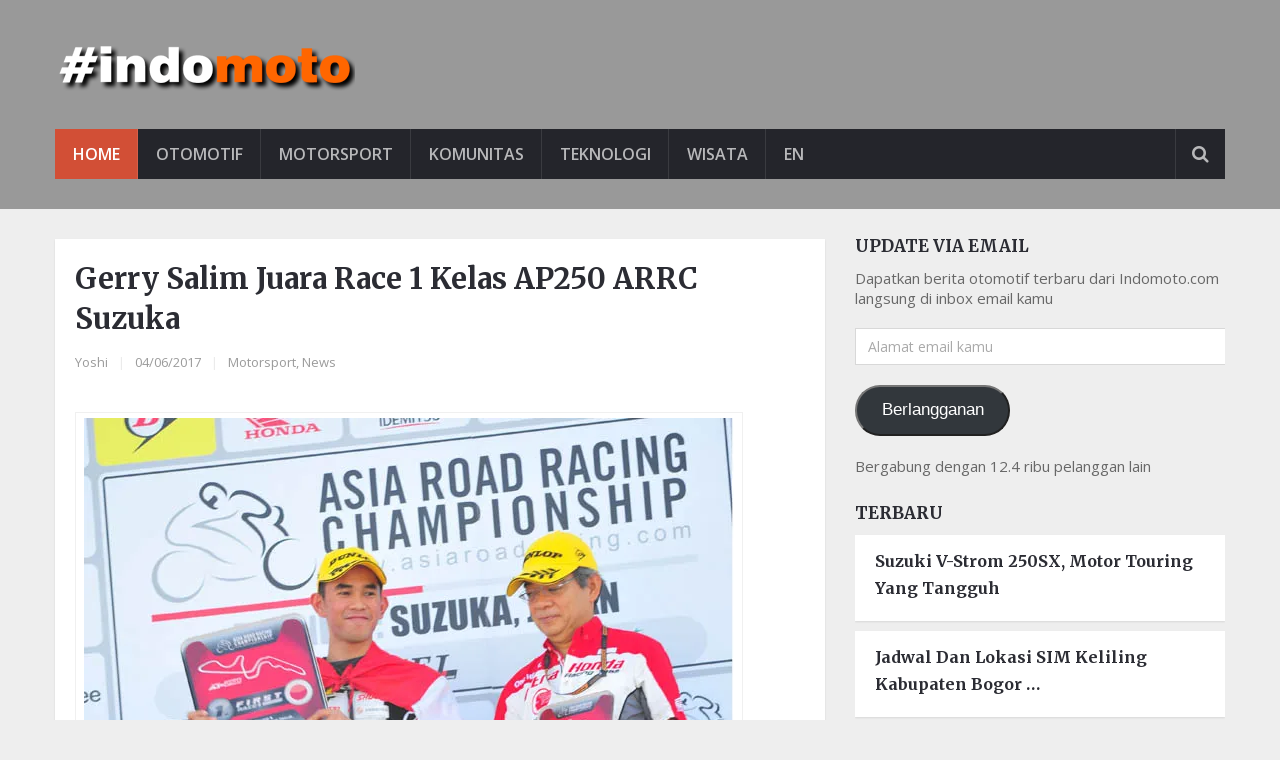

--- FILE ---
content_type: text/html; charset=UTF-8
request_url: https://indomoto.com/13950/gerry-salim-juara-race-1-kelas-ap250-arrc-suzuka/
body_size: 15256
content:
<!DOCTYPE html>
<html class="no-js" lang="id">
	<head>
		<meta charset="UTF-8">
		<link rel="profile" href="http://gmpg.org/xfn/11" />
		<link rel="icon" href="https://indomoto.com/wp-content/uploads/2019/03/fav.jpg" type="image/x-icon" />
<!--iOS/android/handheld specific -->
    <meta name="viewport" content="width=device-width, initial-scale=1, maximum-scale=1">
    <meta name="apple-mobile-web-app-capable" content="yes">
    <meta name="apple-mobile-web-app-status-bar-style" content="black">
    <meta  content="Blog Otomotif Indomoto.com" />
    <meta  content="https://indomoto.com" />
        <meta  content=" " />
    		<link rel="pingback" href="https://indomoto.com/xmlrpc.php" />
		<script type="text/javascript">
!function(){var e={};e.g=function(){if("object"==typeof globalThis)return globalThis;try{return this||new Function("return this")()}catch(e){if("object"==typeof window)return window}}(),function({ampUrl:n,isCustomizePreview:t,isAmpDevMode:r,noampQueryVarName:o,noampQueryVarValue:s,disabledStorageKey:i,mobileUserAgents:a,regexRegex:c}){if("undefined"==typeof sessionStorage)return;const u=new RegExp(c);if(!a.some((e=>{const n=e.match(u);return!(!n||!new RegExp(n[1],n[2]).test(navigator.userAgent))||navigator.userAgent.includes(e)})))return;e.g.addEventListener("DOMContentLoaded",(()=>{const e=document.getElementById("amp-mobile-version-switcher");if(!e)return;e.hidden=!1;const n=e.querySelector("a[href]");n&&n.addEventListener("click",(()=>{sessionStorage.removeItem(i)}))}));const d=r&&["paired-browsing-non-amp","paired-browsing-amp"].includes(window.name);if(sessionStorage.getItem(i)||t||d)return;const g=new URL(location.href),m=new URL(n);m.hash=g.hash,g.searchParams.has(o)&&s===g.searchParams.get(o)?sessionStorage.setItem(i,"1"):m.href!==g.href&&(window.stop(),location.replace(m.href))}({"ampUrl":"https:\/\/indomoto.com\/13950\/gerry-salim-juara-race-1-kelas-ap250-arrc-suzuka\/?amp","noampQueryVarName":"noamp","noampQueryVarValue":"mobile","disabledStorageKey":"amp_mobile_redirect_disabled","mobileUserAgents":["Mobile","Android","Silk\/","Kindle","BlackBerry","Opera Mini","Opera Mobi"],"regexRegex":"^\\/((?:.|\n)+)\\/([i]*)$","isCustomizePreview":false,"isAmpDevMode":false})}();
</script>
<meta name='robots' content='index, follow, max-image-preview:large, max-snippet:-1, max-video-preview:-1' />
<script type="text/javascript">document.documentElement.className = document.documentElement.className.replace( /\bno-js\b/,'js' );</script>
	<!-- This site is optimized with the Yoast SEO plugin v21.6 - https://yoast.com/wordpress/plugins/seo/ -->
	<title>Gerry Salim Juara Race 1 Kelas AP250 ARRC Suzuka</title>
	<meta name="description" content="Pembalap Astra Honda Racing Team (AHRT), Gerry Salim yang turun di kelas Asia Production 250cc (AP250) berhasil keluar sebagai juara race 1 seri ketiga Asia Road Racing Championship (ARRC) 2017 yang digelar di Suzuka, Jepang (03/06/2017)." />
	<link rel="canonical" href="https://indomoto.com/13950/gerry-salim-juara-race-1-kelas-ap250-arrc-suzuka/" />
	<meta property="og:locale" content="id_ID" />
	<meta property="og:type" content="article" />
	<meta property="og:title" content="Gerry Salim Juara Race 1 Kelas AP250 ARRC Suzuka" />
	<meta property="og:description" content="Pembalap Astra Honda Racing Team (AHRT), Gerry Salim yang turun di kelas Asia Production 250cc (AP250) berhasil keluar sebagai juara race 1 seri ketiga Asia Road Racing Championship (ARRC) 2017 yang digelar di Suzuka, Jepang (03/06/2017)." />
	<meta property="og:url" content="https://indomoto.com/13950/gerry-salim-juara-race-1-kelas-ap250-arrc-suzuka/" />
	<meta property="og:site_name" content="Blog Otomotif Indomoto.com" />
	<meta property="article:published_time" content="2017-06-04T01:10:42+00:00" />
	<meta property="og:image" content="https://indomoto.com/wp-content/uploads/2017/06/gerry-salim-race-1-arrc-suzuka.jpg" />
	<meta name="author" content="Yoshi" />
	<meta name="twitter:card" content="summary_large_image" />
	<meta name="twitter:creator" content="@indomoto" />
	<meta name="twitter:site" content="@indomoto" />
	<meta name="twitter:label1" content="Ditulis oleh" />
	<meta name="twitter:data1" content="Yoshi" />
	<meta name="twitter:label2" content="Estimasi waktu membaca" />
	<meta name="twitter:data2" content="1 menit" />
	<!-- / Yoast SEO plugin. -->


<link rel='dns-prefetch' href='//stats.wp.com' />
<link rel='dns-prefetch' href='//widgets.wp.com' />
<link rel='dns-prefetch' href='//s0.wp.com' />
<link rel='dns-prefetch' href='//0.gravatar.com' />
<link rel='dns-prefetch' href='//1.gravatar.com' />
<link rel='dns-prefetch' href='//2.gravatar.com' />
<link rel='dns-prefetch' href='//i0.wp.com' />
<link rel='dns-prefetch' href='//c0.wp.com' />
<link rel='dns-prefetch' href='//jetpack.wordpress.com' />
<link rel='dns-prefetch' href='//public-api.wordpress.com' />
<link rel="alternate" type="application/rss+xml" title="Blog Otomotif Indomoto.com &raquo; Feed" href="https://indomoto.com/feed/" />
<link rel="alternate" type="application/rss+xml" title="Blog Otomotif Indomoto.com &raquo; Umpan Komentar" href="https://indomoto.com/comments/feed/" />
<link rel="alternate" type="application/rss+xml" title="Blog Otomotif Indomoto.com &raquo; Gerry Salim Juara Race 1 Kelas AP250 ARRC Suzuka Umpan Komentar" href="https://indomoto.com/13950/gerry-salim-juara-race-1-kelas-ap250-arrc-suzuka/feed/" />
<script type="text/javascript">
window._wpemojiSettings = {"baseUrl":"https:\/\/s.w.org\/images\/core\/emoji\/14.0.0\/72x72\/","ext":".png","svgUrl":"https:\/\/s.w.org\/images\/core\/emoji\/14.0.0\/svg\/","svgExt":".svg","source":{"concatemoji":"https:\/\/indomoto.com\/wp-includes\/js\/wp-emoji-release.min.js?ver=6.3.7"}};
/*! This file is auto-generated */
!function(i,n){var o,s,e;function c(e){try{var t={supportTests:e,timestamp:(new Date).valueOf()};sessionStorage.setItem(o,JSON.stringify(t))}catch(e){}}function p(e,t,n){e.clearRect(0,0,e.canvas.width,e.canvas.height),e.fillText(t,0,0);var t=new Uint32Array(e.getImageData(0,0,e.canvas.width,e.canvas.height).data),r=(e.clearRect(0,0,e.canvas.width,e.canvas.height),e.fillText(n,0,0),new Uint32Array(e.getImageData(0,0,e.canvas.width,e.canvas.height).data));return t.every(function(e,t){return e===r[t]})}function u(e,t,n){switch(t){case"flag":return n(e,"\ud83c\udff3\ufe0f\u200d\u26a7\ufe0f","\ud83c\udff3\ufe0f\u200b\u26a7\ufe0f")?!1:!n(e,"\ud83c\uddfa\ud83c\uddf3","\ud83c\uddfa\u200b\ud83c\uddf3")&&!n(e,"\ud83c\udff4\udb40\udc67\udb40\udc62\udb40\udc65\udb40\udc6e\udb40\udc67\udb40\udc7f","\ud83c\udff4\u200b\udb40\udc67\u200b\udb40\udc62\u200b\udb40\udc65\u200b\udb40\udc6e\u200b\udb40\udc67\u200b\udb40\udc7f");case"emoji":return!n(e,"\ud83e\udef1\ud83c\udffb\u200d\ud83e\udef2\ud83c\udfff","\ud83e\udef1\ud83c\udffb\u200b\ud83e\udef2\ud83c\udfff")}return!1}function f(e,t,n){var r="undefined"!=typeof WorkerGlobalScope&&self instanceof WorkerGlobalScope?new OffscreenCanvas(300,150):i.createElement("canvas"),a=r.getContext("2d",{willReadFrequently:!0}),o=(a.textBaseline="top",a.font="600 32px Arial",{});return e.forEach(function(e){o[e]=t(a,e,n)}),o}function t(e){var t=i.createElement("script");t.src=e,t.defer=!0,i.head.appendChild(t)}"undefined"!=typeof Promise&&(o="wpEmojiSettingsSupports",s=["flag","emoji"],n.supports={everything:!0,everythingExceptFlag:!0},e=new Promise(function(e){i.addEventListener("DOMContentLoaded",e,{once:!0})}),new Promise(function(t){var n=function(){try{var e=JSON.parse(sessionStorage.getItem(o));if("object"==typeof e&&"number"==typeof e.timestamp&&(new Date).valueOf()<e.timestamp+604800&&"object"==typeof e.supportTests)return e.supportTests}catch(e){}return null}();if(!n){if("undefined"!=typeof Worker&&"undefined"!=typeof OffscreenCanvas&&"undefined"!=typeof URL&&URL.createObjectURL&&"undefined"!=typeof Blob)try{var e="postMessage("+f.toString()+"("+[JSON.stringify(s),u.toString(),p.toString()].join(",")+"));",r=new Blob([e],{type:"text/javascript"}),a=new Worker(URL.createObjectURL(r),{name:"wpTestEmojiSupports"});return void(a.onmessage=function(e){c(n=e.data),a.terminate(),t(n)})}catch(e){}c(n=f(s,u,p))}t(n)}).then(function(e){for(var t in e)n.supports[t]=e[t],n.supports.everything=n.supports.everything&&n.supports[t],"flag"!==t&&(n.supports.everythingExceptFlag=n.supports.everythingExceptFlag&&n.supports[t]);n.supports.everythingExceptFlag=n.supports.everythingExceptFlag&&!n.supports.flag,n.DOMReady=!1,n.readyCallback=function(){n.DOMReady=!0}}).then(function(){return e}).then(function(){var e;n.supports.everything||(n.readyCallback(),(e=n.source||{}).concatemoji?t(e.concatemoji):e.wpemoji&&e.twemoji&&(t(e.twemoji),t(e.wpemoji)))}))}((window,document),window._wpemojiSettings);
</script>
<style type="text/css">
img.wp-smiley,
img.emoji {
	display: inline !important;
	border: none !important;
	box-shadow: none !important;
	height: 1em !important;
	width: 1em !important;
	margin: 0 0.07em !important;
	vertical-align: -0.1em !important;
	background: none !important;
	padding: 0 !important;
}
</style>
	<link rel='stylesheet' id='wp-block-library-css' href='https://c0.wp.com/c/6.3.7/wp-includes/css/dist/block-library/style.min.css' type='text/css' media='all' />
<style id='wp-block-library-inline-css' type='text/css'>
.has-text-align-justify{text-align:justify;}
</style>
<link rel='stylesheet' id='mediaelement-css' href='https://c0.wp.com/c/6.3.7/wp-includes/js/mediaelement/mediaelementplayer-legacy.min.css' type='text/css' media='all' />
<link rel='stylesheet' id='wp-mediaelement-css' href='https://c0.wp.com/c/6.3.7/wp-includes/js/mediaelement/wp-mediaelement.min.css' type='text/css' media='all' />
<style id='classic-theme-styles-inline-css' type='text/css'>
/*! This file is auto-generated */
.wp-block-button__link{color:#fff;background-color:#32373c;border-radius:9999px;box-shadow:none;text-decoration:none;padding:calc(.667em + 2px) calc(1.333em + 2px);font-size:1.125em}.wp-block-file__button{background:#32373c;color:#fff;text-decoration:none}
</style>
<style id='global-styles-inline-css' type='text/css'>
body{--wp--preset--color--black: #000000;--wp--preset--color--cyan-bluish-gray: #abb8c3;--wp--preset--color--white: #ffffff;--wp--preset--color--pale-pink: #f78da7;--wp--preset--color--vivid-red: #cf2e2e;--wp--preset--color--luminous-vivid-orange: #ff6900;--wp--preset--color--luminous-vivid-amber: #fcb900;--wp--preset--color--light-green-cyan: #7bdcb5;--wp--preset--color--vivid-green-cyan: #00d084;--wp--preset--color--pale-cyan-blue: #8ed1fc;--wp--preset--color--vivid-cyan-blue: #0693e3;--wp--preset--color--vivid-purple: #9b51e0;--wp--preset--gradient--vivid-cyan-blue-to-vivid-purple: linear-gradient(135deg,rgba(6,147,227,1) 0%,rgb(155,81,224) 100%);--wp--preset--gradient--light-green-cyan-to-vivid-green-cyan: linear-gradient(135deg,rgb(122,220,180) 0%,rgb(0,208,130) 100%);--wp--preset--gradient--luminous-vivid-amber-to-luminous-vivid-orange: linear-gradient(135deg,rgba(252,185,0,1) 0%,rgba(255,105,0,1) 100%);--wp--preset--gradient--luminous-vivid-orange-to-vivid-red: linear-gradient(135deg,rgba(255,105,0,1) 0%,rgb(207,46,46) 100%);--wp--preset--gradient--very-light-gray-to-cyan-bluish-gray: linear-gradient(135deg,rgb(238,238,238) 0%,rgb(169,184,195) 100%);--wp--preset--gradient--cool-to-warm-spectrum: linear-gradient(135deg,rgb(74,234,220) 0%,rgb(151,120,209) 20%,rgb(207,42,186) 40%,rgb(238,44,130) 60%,rgb(251,105,98) 80%,rgb(254,248,76) 100%);--wp--preset--gradient--blush-light-purple: linear-gradient(135deg,rgb(255,206,236) 0%,rgb(152,150,240) 100%);--wp--preset--gradient--blush-bordeaux: linear-gradient(135deg,rgb(254,205,165) 0%,rgb(254,45,45) 50%,rgb(107,0,62) 100%);--wp--preset--gradient--luminous-dusk: linear-gradient(135deg,rgb(255,203,112) 0%,rgb(199,81,192) 50%,rgb(65,88,208) 100%);--wp--preset--gradient--pale-ocean: linear-gradient(135deg,rgb(255,245,203) 0%,rgb(182,227,212) 50%,rgb(51,167,181) 100%);--wp--preset--gradient--electric-grass: linear-gradient(135deg,rgb(202,248,128) 0%,rgb(113,206,126) 100%);--wp--preset--gradient--midnight: linear-gradient(135deg,rgb(2,3,129) 0%,rgb(40,116,252) 100%);--wp--preset--font-size--small: 13px;--wp--preset--font-size--medium: 20px;--wp--preset--font-size--large: 36px;--wp--preset--font-size--x-large: 42px;--wp--preset--spacing--20: 0.44rem;--wp--preset--spacing--30: 0.67rem;--wp--preset--spacing--40: 1rem;--wp--preset--spacing--50: 1.5rem;--wp--preset--spacing--60: 2.25rem;--wp--preset--spacing--70: 3.38rem;--wp--preset--spacing--80: 5.06rem;--wp--preset--shadow--natural: 6px 6px 9px rgba(0, 0, 0, 0.2);--wp--preset--shadow--deep: 12px 12px 50px rgba(0, 0, 0, 0.4);--wp--preset--shadow--sharp: 6px 6px 0px rgba(0, 0, 0, 0.2);--wp--preset--shadow--outlined: 6px 6px 0px -3px rgba(255, 255, 255, 1), 6px 6px rgba(0, 0, 0, 1);--wp--preset--shadow--crisp: 6px 6px 0px rgba(0, 0, 0, 1);}:where(.is-layout-flex){gap: 0.5em;}:where(.is-layout-grid){gap: 0.5em;}body .is-layout-flow > .alignleft{float: left;margin-inline-start: 0;margin-inline-end: 2em;}body .is-layout-flow > .alignright{float: right;margin-inline-start: 2em;margin-inline-end: 0;}body .is-layout-flow > .aligncenter{margin-left: auto !important;margin-right: auto !important;}body .is-layout-constrained > .alignleft{float: left;margin-inline-start: 0;margin-inline-end: 2em;}body .is-layout-constrained > .alignright{float: right;margin-inline-start: 2em;margin-inline-end: 0;}body .is-layout-constrained > .aligncenter{margin-left: auto !important;margin-right: auto !important;}body .is-layout-constrained > :where(:not(.alignleft):not(.alignright):not(.alignfull)){max-width: var(--wp--style--global--content-size);margin-left: auto !important;margin-right: auto !important;}body .is-layout-constrained > .alignwide{max-width: var(--wp--style--global--wide-size);}body .is-layout-flex{display: flex;}body .is-layout-flex{flex-wrap: wrap;align-items: center;}body .is-layout-flex > *{margin: 0;}body .is-layout-grid{display: grid;}body .is-layout-grid > *{margin: 0;}:where(.wp-block-columns.is-layout-flex){gap: 2em;}:where(.wp-block-columns.is-layout-grid){gap: 2em;}:where(.wp-block-post-template.is-layout-flex){gap: 1.25em;}:where(.wp-block-post-template.is-layout-grid){gap: 1.25em;}.has-black-color{color: var(--wp--preset--color--black) !important;}.has-cyan-bluish-gray-color{color: var(--wp--preset--color--cyan-bluish-gray) !important;}.has-white-color{color: var(--wp--preset--color--white) !important;}.has-pale-pink-color{color: var(--wp--preset--color--pale-pink) !important;}.has-vivid-red-color{color: var(--wp--preset--color--vivid-red) !important;}.has-luminous-vivid-orange-color{color: var(--wp--preset--color--luminous-vivid-orange) !important;}.has-luminous-vivid-amber-color{color: var(--wp--preset--color--luminous-vivid-amber) !important;}.has-light-green-cyan-color{color: var(--wp--preset--color--light-green-cyan) !important;}.has-vivid-green-cyan-color{color: var(--wp--preset--color--vivid-green-cyan) !important;}.has-pale-cyan-blue-color{color: var(--wp--preset--color--pale-cyan-blue) !important;}.has-vivid-cyan-blue-color{color: var(--wp--preset--color--vivid-cyan-blue) !important;}.has-vivid-purple-color{color: var(--wp--preset--color--vivid-purple) !important;}.has-black-background-color{background-color: var(--wp--preset--color--black) !important;}.has-cyan-bluish-gray-background-color{background-color: var(--wp--preset--color--cyan-bluish-gray) !important;}.has-white-background-color{background-color: var(--wp--preset--color--white) !important;}.has-pale-pink-background-color{background-color: var(--wp--preset--color--pale-pink) !important;}.has-vivid-red-background-color{background-color: var(--wp--preset--color--vivid-red) !important;}.has-luminous-vivid-orange-background-color{background-color: var(--wp--preset--color--luminous-vivid-orange) !important;}.has-luminous-vivid-amber-background-color{background-color: var(--wp--preset--color--luminous-vivid-amber) !important;}.has-light-green-cyan-background-color{background-color: var(--wp--preset--color--light-green-cyan) !important;}.has-vivid-green-cyan-background-color{background-color: var(--wp--preset--color--vivid-green-cyan) !important;}.has-pale-cyan-blue-background-color{background-color: var(--wp--preset--color--pale-cyan-blue) !important;}.has-vivid-cyan-blue-background-color{background-color: var(--wp--preset--color--vivid-cyan-blue) !important;}.has-vivid-purple-background-color{background-color: var(--wp--preset--color--vivid-purple) !important;}.has-black-border-color{border-color: var(--wp--preset--color--black) !important;}.has-cyan-bluish-gray-border-color{border-color: var(--wp--preset--color--cyan-bluish-gray) !important;}.has-white-border-color{border-color: var(--wp--preset--color--white) !important;}.has-pale-pink-border-color{border-color: var(--wp--preset--color--pale-pink) !important;}.has-vivid-red-border-color{border-color: var(--wp--preset--color--vivid-red) !important;}.has-luminous-vivid-orange-border-color{border-color: var(--wp--preset--color--luminous-vivid-orange) !important;}.has-luminous-vivid-amber-border-color{border-color: var(--wp--preset--color--luminous-vivid-amber) !important;}.has-light-green-cyan-border-color{border-color: var(--wp--preset--color--light-green-cyan) !important;}.has-vivid-green-cyan-border-color{border-color: var(--wp--preset--color--vivid-green-cyan) !important;}.has-pale-cyan-blue-border-color{border-color: var(--wp--preset--color--pale-cyan-blue) !important;}.has-vivid-cyan-blue-border-color{border-color: var(--wp--preset--color--vivid-cyan-blue) !important;}.has-vivid-purple-border-color{border-color: var(--wp--preset--color--vivid-purple) !important;}.has-vivid-cyan-blue-to-vivid-purple-gradient-background{background: var(--wp--preset--gradient--vivid-cyan-blue-to-vivid-purple) !important;}.has-light-green-cyan-to-vivid-green-cyan-gradient-background{background: var(--wp--preset--gradient--light-green-cyan-to-vivid-green-cyan) !important;}.has-luminous-vivid-amber-to-luminous-vivid-orange-gradient-background{background: var(--wp--preset--gradient--luminous-vivid-amber-to-luminous-vivid-orange) !important;}.has-luminous-vivid-orange-to-vivid-red-gradient-background{background: var(--wp--preset--gradient--luminous-vivid-orange-to-vivid-red) !important;}.has-very-light-gray-to-cyan-bluish-gray-gradient-background{background: var(--wp--preset--gradient--very-light-gray-to-cyan-bluish-gray) !important;}.has-cool-to-warm-spectrum-gradient-background{background: var(--wp--preset--gradient--cool-to-warm-spectrum) !important;}.has-blush-light-purple-gradient-background{background: var(--wp--preset--gradient--blush-light-purple) !important;}.has-blush-bordeaux-gradient-background{background: var(--wp--preset--gradient--blush-bordeaux) !important;}.has-luminous-dusk-gradient-background{background: var(--wp--preset--gradient--luminous-dusk) !important;}.has-pale-ocean-gradient-background{background: var(--wp--preset--gradient--pale-ocean) !important;}.has-electric-grass-gradient-background{background: var(--wp--preset--gradient--electric-grass) !important;}.has-midnight-gradient-background{background: var(--wp--preset--gradient--midnight) !important;}.has-small-font-size{font-size: var(--wp--preset--font-size--small) !important;}.has-medium-font-size{font-size: var(--wp--preset--font-size--medium) !important;}.has-large-font-size{font-size: var(--wp--preset--font-size--large) !important;}.has-x-large-font-size{font-size: var(--wp--preset--font-size--x-large) !important;}
.wp-block-navigation a:where(:not(.wp-element-button)){color: inherit;}
:where(.wp-block-post-template.is-layout-flex){gap: 1.25em;}:where(.wp-block-post-template.is-layout-grid){gap: 1.25em;}
:where(.wp-block-columns.is-layout-flex){gap: 2em;}:where(.wp-block-columns.is-layout-grid){gap: 2em;}
.wp-block-pullquote{font-size: 1.5em;line-height: 1.6;}
</style>
<link rel='stylesheet' id='stylesheet-css' href='https://indomoto.com/wp-content/themes/mts_newsonline/style.css?ver=6.3.7' type='text/css' media='all' />
<style id='stylesheet-inline-css' type='text/css'>

		body {background-color:#eeeeee; }
		body {background-image: url( https://indomoto.com/wp-content/themes/mts_newsonline/images/nobg.png );}
        /*body {}*/
        
        .pace .pace-progress, #mobile-menu-wrapper ul li a:hover, .latestPost .review-type-circle.latestPost-review-wrapper { background: #d24f36; }
		.postauthor h5, .copyrights a:hover, .single_post a, .textwidget a, #logo a, .pnavigation2 a, .sidebar.c-4-12 a:hover, .copyrights a:hover, footer .widget li a:hover, .postauthor h5 a:hover, .footer-navigation nav ul li a:hover, .primary-navigation .wpmm-megamenu-showing.wpmm-light-scheme a, .copyrights nav ul li a:hover, .sidebar.c-4-12 a:hover, .related-posts a:hover, .reply a, .title a:hover, .post-info a:hover, .comm, .primary-navigation #navigation a:hover, .primary-navigation #navigation .current-menu-item > a, .latestPost .title a:hover, .widget .wpt_widget_content .entry-title a:hover, .latestPost .highlights ul li a:hover, .latestPost-first-row .featured-news-lists li a:hover, #tabber .inside li a:hover, .readMore a:hover, .fn a, a, a:hover, .secondary-navigation a:hover { color:#d24f36; }
        .widget .review-total-only.small-thumb { color:#d24f36 !important; }
        #navigation ul ul {border-bottom: 5px solid #d24f36;}
         .latestPost .readMore a:hover, #load-posts a:hover, .currenttext, .widget .wpt_widget_content .tab_title.selected a, .widget .wpt_widget_content .wpt-pagination a:hover, .latestPost-first-row .featured-top-news .news li:first-child a, .featured-news .dropdown li a, #commentform input#submit, .contact-form input[type='submit'], #move-to-top, .latestPost-review-wrapper, #searchform .fa-search, .pagination a:hover, #tabber ul.tabs li a.selected, .widget .wp_review_tab_widget_content .tab_title.selected a, #navigation ul .sfHover a, #searchsubmit, .secondary-navigation #navigation ul li.current-menu-item > a, .secondary-navigation #navigation ul li.menu-item-home a, .tagcloud a, .review-total-only, #wpmm-megamenu .review-total-only { background-color:#d24f36; color: #fff!important; }
         .search-row { border-bottom: 5px solid #d24f36;}
         .widget .wpt_widget_content .tab_title.selected a { border-bottom: 1px solid #d24f36;}
        .latestPost .featured-thumbnail .thecategory {background-color:#a04668;}
        .featured-news .dropdown li a {border-bottom: 1px solid #ae3d27;}
		
		.shareit { top: 312px; left: auto; margin: 0 0 0 -120px; width: 90px; position: fixed; padding: 5px; border:none; border-right: 0;}
		.share-item {margin: 2px;}
		
		.bypostauthor .theauthor:after { content: "Author"; margin-left: 5px; padding: 1px 10px; background:#d24f36; color: #FFF; font-size: 15px; }
		
		.widget-header {
     width: 728px;
     margin-top: 25px;
}

blockquote {
    text-align: left;
}

.postauthor {
    display: none;
}

#amp-mobile-version-switcher {
	display: none;
}
			
</style>
<link rel='stylesheet' id='fontawesome-css' href='https://indomoto.com/wp-content/themes/mts_newsonline/css/font-awesome.min.css?ver=6.3.7' type='text/css' media='all' />
<link rel='stylesheet' id='responsive-css' href='https://indomoto.com/wp-content/themes/mts_newsonline/css/responsive.css?ver=6.3.7' type='text/css' media='all' />
<link rel='stylesheet' id='social-logos-css' href='https://c0.wp.com/p/jetpack/12.9/_inc/social-logos/social-logos.min.css' type='text/css' media='all' />
<link rel='stylesheet' id='jetpack_css-css' href='https://c0.wp.com/p/jetpack/12.9/css/jetpack.css' type='text/css' media='all' />
<script type='text/javascript' src='https://c0.wp.com/c/6.3.7/wp-includes/js/jquery/jquery.min.js' id='jquery-core-js'></script>
<script type='text/javascript' src='https://c0.wp.com/c/6.3.7/wp-includes/js/jquery/jquery-migrate.min.js' id='jquery-migrate-js'></script>
<script type='text/javascript' id='customscript-js-extra'>
/* <![CDATA[ */
var mts_customscript = {"responsive":"1","nav_menu":"secondary","ajaxurl":"https:\/\/indomoto.com\/wp-admin\/admin-ajax.php","noposts":"No Post Found in This Day"};
/* ]]> */
</script>
<script type='text/javascript' src='https://indomoto.com/wp-content/themes/mts_newsonline/js/customscript.js?ver=6.3.7' id='customscript-js'></script>
<script type='text/javascript' src='https://indomoto.com/wp-content/themes/mts_newsonline/js/jquery.webticker.min.js?ver=6.3.7' id='webticker-js'></script>
<link rel="https://api.w.org/" href="https://indomoto.com/wp-json/" /><link rel="alternate" type="application/json" href="https://indomoto.com/wp-json/wp/v2/posts/13950" /><link rel="EditURI" type="application/rsd+xml" title="RSD" href="https://indomoto.com/xmlrpc.php?rsd" />
<!--Theme by MyThemeShop.com-->
<link rel='shortlink' href='https://indomoto.com/?p=13950' />
<link rel="alternate" type="application/json+oembed" href="https://indomoto.com/wp-json/oembed/1.0/embed?url=https%3A%2F%2Findomoto.com%2F13950%2Fgerry-salim-juara-race-1-kelas-ap250-arrc-suzuka%2F" />
<link rel="alternate" type="text/xml+oembed" href="https://indomoto.com/wp-json/oembed/1.0/embed?url=https%3A%2F%2Findomoto.com%2F13950%2Fgerry-salim-juara-race-1-kelas-ap250-arrc-suzuka%2F&#038;format=xml" />
<link rel="alternate" type="text/html" media="only screen and (max-width: 640px)" href="https://indomoto.com/13950/gerry-salim-juara-race-1-kelas-ap250-arrc-suzuka/?amp">	<style>img#wpstats{display:none}</style>
		<link href="//fonts.googleapis.com/css?family=Open+Sans:600|Merriweather:700|Open+Sans:normal&amp;subset=latin" rel="stylesheet" type="text/css">
<style type="text/css">
.primary-navigation a, .navigation-trending li a { font-family: 'Open Sans'; font-weight: 600; font-size: 12px; color: #7c7c7c; }
.secondary-navigation a { font-family: 'Open Sans'; font-weight: 600; font-size: 16px; color: #b8b8ba; }
.footer-navigation nav ul li a { font-family: 'Open Sans'; font-weight: 600; font-size: 16px; color: #7c7c7c; }
.copyrights nav ul li a { font-family: 'Open Sans'; font-weight: 600; font-size: 12px; color: #7c7c7c; }
.latestPost .title a { font-family: 'Merriweather'; font-weight: 700; font-size: 16px; color: #2b2c33; }
.single-title { font-family: 'Merriweather'; font-weight: 700; font-size: 29px; color: #2b2c33; }
body, .textwidget { font-family: 'Open Sans'; font-weight: normal; font-size: 15px; color: #686868; }
h1 { font-family: 'Merriweather'; font-weight: 700; font-size: 28px; color: #2b2c33; }
h2 { font-family: 'Merriweather'; font-weight: 700; font-size: 24px; color: #2b2c33; }
h3 { font-family: 'Merriweather'; font-weight: 700; font-size: 22px; color: #2b2c33; }
h4 { font-family: 'Merriweather'; font-weight: 700; font-size: 20px; color: #2b2c33; }
h5 { font-family: 'Merriweather'; font-weight: 700; font-size: 18px; color: #2b2c33; }
h6, .widget .wp_review_tab_widget_content a, .widget .post-title a { font-family: 'Merriweather'; font-weight: 700; font-size: 16px; color: #2b2c33; }
</style>


<script type="application/ld+json" class="saswp-schema-markup-output">
[{"@context":"https://schema.org/","@type":"NewsArticle","@id":"https://indomoto.com/13950/gerry-salim-juara-race-1-kelas-ap250-arrc-suzuka/#newsarticle","url":"https://indomoto.com/13950/gerry-salim-juara-race-1-kelas-ap250-arrc-suzuka/","headline":"Gerry Salim Juara Race 1 Kelas AP250 ARRC Suzuka","mainEntityOfPage":"https://indomoto.com/13950/gerry-salim-juara-race-1-kelas-ap250-arrc-suzuka/","datePublished":"2017-06-04T08:10:42+07:00","dateModified":"2017-06-04T08:10:42+07:00","description":"Pembalap Astra Honda Racing Team (AHRT), Gerry Salim yang turun di kelas Asia Production 250cc (AP250) berhasil keluar sebagai juara race 1 seri ketiga Asia Road Racing Championship (ARRC) 2017 yang digelar di Suzuka, Jepang (03/06/2017).","articleSection":"News","articleBody":" Gerry Salim juarai race 1 kelas AP250  ARRC Suzuka Jepang    Indomoto.com - Pembalap Astra Honda Racing Team (AHRT), Gerry Salim yang turun di kelas Asia Production 250cc (AP250) berhasil keluar sebagai juara race 1 seri ketiga Asia Road Racing Championship (ARRC) 2017 yang digelar di Suzuka, Jepang (03/06/2017).    Gerry Salim yang start dari pole position langsung melesat saat bendera hijau dikibarkan. Meskipun sempat mendapat perlawanan ketat dari pembalap tuan rumah, Takehiro Yamamoto dan Tomoyoshi Koyama di 3 lap terkahir, Gerry tak terbendung hingga garis finish.    Yamamoto dan Koyama mendapat podium 2 dan 3, sedangkan team-mate Gerry di AHRT, Rheza Danica Ahrens finish di posisi ke-4.               \"Kemenangan di race 1 ini sangat luar biasa. Seperti yang saya perkirakan sebelumnya, pertarungan di Suzuka ini tidak mudah, terutama karena tekanan pembalap tuan rumah pasti sangat kuat. Dan itu benar-benar terbukti. Strategi saya, fokus menjaga irama untuk tetap memimpin front group dari awal,\" ujar Gerry mengomentari kemenangannya di Suzuka.    \"Tentu QP jadi kunci yang penting. Alhamdullillah, saya bisa raih pole dan akhirnya strategi saya berhasil. Meski tekanan sangat kuat terutama di lap akhir, saya bisa lepas dan juara race 1. Kemenangan ini saya persembahkan untuk rakyat Indonesia.\"    Hingga saat ini, Gerry memimpin klasemen dengan mengantongi 100 poin, mengungguli Yamamoto yang berada di posisi kedua dengan 94 poin. Rheza Danica berada di posisi ketiga dengan 73 poin.    Race kedua AP250 AARC Suzuka akan digelar hari ini, Minggu (04/06/2017) pukul 14:05 waktu setempat (Jepang).    Hasil race 1 AP250 AARC Suzuka:    1. Gerry Salim - Astra Honda Racing Team - 20:01.909  2. Takehiro Yamamoto - Honda +0.069  3. Tomoyoshi Koyama - Honda +0.506  4. Rheza Danica - Astra Honda Racing Team +0.677  5. Muklada Sarapuech - Honda +11.396  6. Andy Muhammad Fadly - Kawasaki +11.791  7. Vorapong Malahuan - Honda +11.847  8. Soichiro Minamimoto - Yamaha +14.862  9. Reinaldo Chrisantho Ratukore - Yamaha +22.800  10. Awhin Sanjaya - Astra Honda Racing Team +22.822    ","keywords":"AHRT, ARRC 2017, Asia Road Racing Championship, Gerry Salim, Rheza Danica Ahrens, ","name":"Gerry Salim Juara Race 1 Kelas AP250 ARRC Suzuka","thumbnailUrl":"","wordCount":"308","timeRequired":"PT1M22S","mainEntity":{"@type":"WebPage","@id":"https://indomoto.com/13950/gerry-salim-juara-race-1-kelas-ap250-arrc-suzuka/"},"author":{"@type":"Person","name":"Yoshi","url":"https://indomoto.com/author/yoshi/","sameAs":[],"image":{"@type":"ImageObject","url":"https://secure.gravatar.com/avatar/e5023f787253af60894314d48defa72e?s=96&d=mm&r=g","height":96,"width":96}},"editor":{"@type":"Person","name":"Yoshi","url":"https://indomoto.com/author/yoshi/","sameAs":[],"image":{"@type":"ImageObject","url":"https://secure.gravatar.com/avatar/e5023f787253af60894314d48defa72e?s=96&d=mm&r=g","height":96,"width":96}},"publisher":{"@type":"Organization","name":"Blog Otomotif Indomoto.com","url":"https://indomoto.com","logo":{"@type":"ImageObject","url":"https://indomoto.com/wp-content/uploads/2019/11/logo.jpg","width":"160","height":"50"}},"image":[{"@type":"ImageObject","url":"https://indomoto.com/wp-content/uploads/2017/06/gerry-salim-race-1-arrc-suzuka-1200x675.jpg","width":1200,"height":675,"caption":"gerry salim ","@id":"https://indomoto.com/13950/gerry-salim-juara-race-1-kelas-ap250-arrc-suzuka/#primaryimage"}]}]
</script>

<link rel="amphtml" href="https://indomoto.com/13950/gerry-salim-juara-race-1-kelas-ap250-arrc-suzuka/?amp"><style>#amp-mobile-version-switcher{left:0;position:absolute;width:100%;z-index:100}#amp-mobile-version-switcher>a{background-color:#444;border:0;color:#eaeaea;display:block;font-family:-apple-system,BlinkMacSystemFont,Segoe UI,Roboto,Oxygen-Sans,Ubuntu,Cantarell,Helvetica Neue,sans-serif;font-size:16px;font-weight:600;padding:15px 0;text-align:center;-webkit-text-decoration:none;text-decoration:none}#amp-mobile-version-switcher>a:active,#amp-mobile-version-switcher>a:focus,#amp-mobile-version-switcher>a:hover{-webkit-text-decoration:underline;text-decoration:underline}</style><link rel="icon" href="https://i0.wp.com/indomoto.com/wp-content/uploads/2019/03/fav.jpg?fit=32%2C32&#038;ssl=1" sizes="32x32" />
<link rel="icon" href="https://i0.wp.com/indomoto.com/wp-content/uploads/2019/03/fav.jpg?fit=64%2C64&#038;ssl=1" sizes="192x192" />
<link rel="apple-touch-icon" href="https://i0.wp.com/indomoto.com/wp-content/uploads/2019/03/fav.jpg?fit=64%2C64&#038;ssl=1" />
<meta name="msapplication-TileImage" content="https://i0.wp.com/indomoto.com/wp-content/uploads/2019/03/fav.jpg?fit=64%2C64&#038;ssl=1" />
		<meta name="verifikasi" content="sgbn9u7rj8"/>
		<script async custom-element="amp-ad" src="https://cdn.ampproject.org/v0/amp-ad-0.1.js"></script>
	</head>
	<body id="blog" class="post-template-default single single-post postid-13950 single-format-standard main"  >		
		<div class="main-container">
						<header class="main-header" role="banner"   style="background: #999999; padding-bottom: 30px;">
								<div id="header">
			 		<div class="container">
			  			<div class="logo-container">
							<div class="logo-wrap">
																									  		<h2 id="logo" class="image-logo" >
											<a href="https://indomoto.com"><img src="https://indomoto.com/wp-content/uploads/2019/03/blog-otomotif.png" alt="Blog Otomotif Indomoto.com"></a>
										</h2><!-- END #logo -->
																								</div>
													</div>
																			<div class="secondary-navigation" role="navigation"   style="background: #24252b;">
								<a href="#" id="pull" class="toggle-mobile-menu">Menu</a>
								<nav id="navigation" class="clearfix mobile-menu-wrapper">
																			<ul id="menu-menu-1" class="menu clearfix"><li id="menu-item-15082" class="menu-item menu-item-type-custom menu-item-object-custom menu-item-home"><a href="https://indomoto.com/">Home</a></li>
<li id="menu-item-24158" class="menu-item menu-item-type-taxonomy menu-item-object-category"><a href="https://indomoto.com/topik/otomotif/">Otomotif</a></li>
<li id="menu-item-24157" class="menu-item menu-item-type-taxonomy menu-item-object-category current-post-ancestor current-menu-parent current-post-parent"><a href="https://indomoto.com/topik/motorsport/">Motorsport</a></li>
<li id="menu-item-24156" class="menu-item menu-item-type-taxonomy menu-item-object-category"><a href="https://indomoto.com/topik/komunitas/">Komunitas</a></li>
<li id="menu-item-14577" class="menu-item menu-item-type-taxonomy menu-item-object-category"><a href="https://indomoto.com/topik/teknologi/">Teknologi</a></li>
<li id="menu-item-24159" class="menu-item menu-item-type-taxonomy menu-item-object-category"><a href="https://indomoto.com/topik/wisata/">Wisata</a></li>
<li id="menu-item-24577" class="menu-item menu-item-type-custom menu-item-object-custom"><a href="https://indomoto.com/en">EN</a></li>
</ul>																	</nav>
								<div class="search-style-one">
                    				<a id="trigger-overlay">
                        				<i class="fa fa-search"></i>
                    				</a>
                    				<div class="overlay overlay-slideleft">
                        				<div class="container">
                            				<div class="search-row">
                                				<button type="button" class="overlay-close">X</button>
                                				<form method="get" id="searchform" class="search-form" action="https://indomoto.com" _lpchecked="1">
	<fieldset>
		<input type="text" name="s" id="s" value="" placeholder="Search the site"  />
		<input id="search-image" class="sbutton" type="submit" value="" />
		<i class="fa fa-search"></i>
	</fieldset>
</form>                            				</div>
                        				</div>  
                    				</div>
                				</div>
							</div> 
						 
											</div><!--#header-->
				</div><!--.container-->
			</header>
<div id="page" class="single">
	<article class="article">
					<meta  content="https://i0.wp.com/indomoto.com/wp-content/uploads/2017/06/gerry-salim-race-1-arrc-suzuka.jpg?fit=650%2C425&ssl=1" />
				<div id="content_box" >
							<div id="post-13950" class="g post post-13950 type-post status-publish format-standard hentry category-motorsport category-news tag-ahrt tag-arrc-2017 tag-asia-road-racing-championship tag-gerry-salim tag-rheza-danica-ahrens">
																		<div class="single_post">
									<header>
										<h1 class="title single-title entry-title">Gerry Salim Juara Race 1 Kelas AP250 ARRC Suzuka</h1>
													<div class="post-info">
                                <span class="theauthor"><a rel="nofollow" href="https://indomoto.com/author/yoshi/" title="Pos-pos oleh Yoshi" rel="author">Yoshi</a></span> <span class="f-divider">|</span>
                            <span class="thetime updated"><span>04/06/2017</span></span> <span class="f-divider">|</span>
                            <span class="thecategory"> <a href="https://indomoto.com/topik/motorsport/" title="View all posts in Motorsport" >Motorsport</a>, <a href="https://indomoto.com/topik/news/" title="View all posts in News" >News</a></span> <span class="f-divider">|</span>
            			</div>
											</header><!--.headline_area-->
																		
									<div class="post-single-content box mark-links entry-content">
																														<div class="thecontent">
											<div id="attachment_13951" style="width: 660px" class="wp-caption alignnone"><img aria-describedby="caption-attachment-13951" decoding="async" fetchpriority="high" src="https://i0.wp.com/indomoto.com/wp-content/uploads/2017/06/gerry-salim-race-1-arrc-suzuka.jpg?resize=650%2C425&#038;ssl=1" alt="gerry salim " width="650" height="425" class="size-full wp-image-13951" srcset="https://i0.wp.com/indomoto.com/wp-content/uploads/2017/06/gerry-salim-race-1-arrc-suzuka.jpg?w=650&amp;ssl=1 650w, https://i0.wp.com/indomoto.com/wp-content/uploads/2017/06/gerry-salim-race-1-arrc-suzuka.jpg?resize=300%2C196&amp;ssl=1 300w" sizes="(max-width: 650px) 100vw, 650px" data-recalc-dims="1" /><p id="caption-attachment-13951" class="wp-caption-text">Gerry Salim juarai race 1 kelas AP250  ARRC Suzuka Jepang</p></div>
<p>Indomoto.com &#8211; Pembalap Astra Honda Racing Team (AHRT), Gerry Salim yang turun di kelas Asia Production 250cc (AP250) berhasil keluar sebagai juara <em>race</em> 1 seri ketiga Asia Road Racing Championship (ARRC) 2017 yang digelar di Suzuka, Jepang (03/06/2017).</p>
<p><span id="more-13950"></span>Gerry Salim yang start dari <em>pole position</em> langsung melesat saat bendera hijau dikibarkan. Meskipun sempat mendapat perlawanan ketat dari pembalap tuan rumah, Takehiro Yamamoto dan Tomoyoshi Koyama di 3 lap terkahir, Gerry tak terbendung hingga garis finish.</p>
<p>Yamamoto dan Koyama mendapat podium 2 dan 3, sedangkan team-mate Gerry di AHRT, Rheza Danica Ahrens finish di posisi ke-4. </p>
<div align="center"><script async src="//pagead2.googlesyndication.com/pagead/js/adsbygoogle.js"></script><br />
<!-- kotak-300 --><br />
<ins class="adsbygoogle"
     style="display:inline-block;width:300px;height:250px"
     data-ad-client="ca-pub-5340877918666236"
     data-ad-slot="1013741549"></ins><br />
<script>
(adsbygoogle = window.adsbygoogle || []).push({});
</script></p>
</div>
<p>&#8220;Kemenangan di <em>race</em> 1 ini sangat luar biasa. Seperti yang saya perkirakan sebelumnya, pertarungan di Suzuka ini tidak mudah, terutama karena tekanan pembalap tuan rumah pasti sangat kuat. Dan itu benar-benar terbukti. Strategi saya, fokus menjaga irama untuk tetap memimpin front group dari awal,&#8221; ujar Gerry mengomentari kemenangannya di Suzuka.</p>
<p>&#8220;Tentu QP jadi kunci yang penting. Alhamdullillah, saya bisa raih pole dan akhirnya strategi saya berhasil. Meski tekanan sangat kuat terutama di lap akhir, saya bisa lepas dan juara race 1. Kemenangan ini saya persembahkan untuk rakyat Indonesia.&#8221;</p>
<p>Hingga saat ini, Gerry memimpin klasemen dengan mengantongi 100 poin, mengungguli Yamamoto yang berada di posisi kedua dengan 94 poin. Rheza Danica berada di posisi ketiga dengan 73 poin.</p>
<p>Race kedua AP250 AARC Suzuka akan digelar hari ini, Minggu (04/06/2017) pukul 14:05 waktu setempat (Jepang).</p>
<p><strong>Hasil race 1 AP250 AARC Suzuka:</strong></p>
<p>1. Gerry Salim &#8211; Astra Honda Racing Team &#8211; 20:01.909<br />
2. Takehiro Yamamoto &#8211; Honda +0.069<br />
3. Tomoyoshi Koyama &#8211; Honda +0.506<br />
4. Rheza Danica &#8211; Astra Honda Racing Team +0.677<br />
5. Muklada Sarapuech &#8211; Honda +11.396<br />
6. Andy Muhammad Fadly &#8211; Kawasaki +11.791<br />
7. Vorapong Malahuan &#8211; Honda +11.847<br />
8. Soichiro Minamimoto &#8211; Yamaha +14.862<br />
9. Reinaldo Chrisantho Ratukore &#8211; Yamaha +22.800<br />
10. Awhin Sanjaya &#8211; Astra Honda Racing Team +22.822</p>
<br/><br/>

<script async src="//pagead2.googlesyndication.com/pagead/js/adsbygoogle.js"></script>
<ins class="adsbygoogle"
     style="display:block"
     data-ad-format="autorelaxed"
     data-ad-client="ca-pub-5340877918666236"
     data-ad-slot="7149961941"></ins>
<script>
     (adsbygoogle = window.adsbygoogle || []).push({});
</script>
<amp-ad width="100vw" height="320"
  type="adsense"
  data-ad-client="ca-pub-5340877918666236"
  data-ad-slot="2343452883"
  data-auto-format="rspv"
  data-full-width>
    <div overflow></div>
</amp-ad>

                <script type="text/javascript">
                jQuery(document).ready(function($) {
                    $.post('https://indomoto.com/wp-admin/admin-ajax.php', {action: 'mts_view_count', id: '13950'});
                });
                </script><div class="sharedaddy sd-sharing-enabled"><div class="robots-nocontent sd-block sd-social sd-social-icon-text sd-sharing"><h3 class="sd-title">Bagikan ini:</h3><div class="sd-content"><ul><li class="share-twitter"><a rel="nofollow noopener noreferrer" data-shared="sharing-twitter-13950" class="share-twitter sd-button share-icon" href="https://indomoto.com/13950/gerry-salim-juara-race-1-kelas-ap250-arrc-suzuka/?share=twitter" target="_blank" title="Klik untuk berbagi pada Twitter" ><span>Twitter</span></a></li><li class="share-facebook"><a rel="nofollow noopener noreferrer" data-shared="sharing-facebook-13950" class="share-facebook sd-button share-icon" href="https://indomoto.com/13950/gerry-salim-juara-race-1-kelas-ap250-arrc-suzuka/?share=facebook" target="_blank" title="Klik untuk membagikan di Facebook" ><span>Facebook</span></a></li><li class="share-jetpack-whatsapp"><a rel="nofollow noopener noreferrer" data-shared="" class="share-jetpack-whatsapp sd-button share-icon" href="https://indomoto.com/13950/gerry-salim-juara-race-1-kelas-ap250-arrc-suzuka/?share=jetpack-whatsapp" target="_blank" title="Klik untuk berbagi di WhatsApp" ><span>WhatsApp</span></a></li><li class="share-pinterest"><a rel="nofollow noopener noreferrer" data-shared="sharing-pinterest-13950" class="share-pinterest sd-button share-icon" href="https://indomoto.com/13950/gerry-salim-juara-race-1-kelas-ap250-arrc-suzuka/?share=pinterest" target="_blank" title="Klik untuk berbagi pada Pinterest" ><span>Pinterest</span></a></li><li class="share-end"></li></ul></div></div></div><div class='sharedaddy sd-block sd-like jetpack-likes-widget-wrapper jetpack-likes-widget-unloaded' id='like-post-wrapper-109586127-13950-696ff5488abb1' data-src='https://widgets.wp.com/likes/#blog_id=109586127&amp;post_id=13950&amp;origin=indomoto.com&amp;obj_id=109586127-13950-696ff5488abb1&amp;n=1' data-name='like-post-frame-109586127-13950-696ff5488abb1' data-title='Suka atau Reblog'><h3 class="sd-title">Menyukai ini:</h3><div class='likes-widget-placeholder post-likes-widget-placeholder' style='height: 55px;'><span class='button'><span>Suka</span></span> <span class="loading">Memuat...</span></div><span class='sd-text-color'></span><a class='sd-link-color'></a></div>											
									
											
										</div>
																				 
										    		<!-- Start Share Buttons -->
    		<div class="shareit floating">
                                <!-- Twitter -->
                <span class="share-item twitterbtn">
                    <a href="https://twitter.com/share" class="twitter-share-button" data-via="">Tweet</a>
                </span>
                            <!-- GPlus -->
                <span class="share-item gplusbtn">
                    <g:plusone size="medium"></g:plusone>
                </span>
                            <!-- Facebook -->
                <span class="share-item facebookbtn">
                    <div class="fb-like" data-send="false" data-layout="button_count" data-width="150" data-show-faces="false"></div>
                </span>
                            <!-- Facebook -->
                <span class="share-item facebookbtn">
                    <div class="fb-share-button" 
                        data-layout="button_count">
                    </div>
                </span>
                            <!-- Pinterest -->
                <span class="share-item pinbtn">
                    <a href="http://pinterest.com/pin/create/button/?url=https://indomoto.com/13950/gerry-salim-juara-race-1-kelas-ap250-arrc-suzuka/&media=&description=Gerry Salim Juara Race 1 Kelas AP250 ARRC Suzuka" class="pin-it-button" count-layout="horizontal">Pin It</a>
                </span>
                                                <div id="fb-root"></div>
                    		</div>
    		<!-- end Share Buttons -->
    										</div><!--.post-single-content-->
								</div><!--.single_post-->
								<div class="tags border-bottom">Tags: <a href="https://indomoto.com/tag/ahrt/" rel="tag">AHRT</a>, <a href="https://indomoto.com/tag/arrc-2017/" rel="tag">ARRC 2017</a>, <a href="https://indomoto.com/tag/asia-road-racing-championship/" rel="tag">Asia Road Racing Championship</a>, <a href="https://indomoto.com/tag/gerry-salim/" rel="tag">Gerry Salim</a>, <a href="https://indomoto.com/tag/rheza-danica-ahrens/" rel="tag">Rheza Danica Ahrens</a></div>								<div class="postauthor">
									<h5 class="vcard"><a href="https://indomoto.com/author/yoshi/" rel="nofollow" class="fn">Yoshi</a></h5>
									<div class="readMore">
				                  		<a href="https://indomoto.com/author/yoshi/" rel="nofollow">More From This Author<i class="fa fa-angle-double-right"></i></a>
				                	</div>
									<p></p>
								</div>
											</div><!--.g post-->
                        <!-- You can start editing here. -->
<!-- If comments are open, but there are no comments. -->

	<h4 class="single-page-title">Add Comment</h4> 
	<div id="commentsAdd">
		<div id="respond" class="box m-t-6">
			
		<div id="respond" class="comment-respond">
			<h3 id="reply-title" class="comment-reply-title">Tulis komentarmu<small><a rel="nofollow" id="cancel-comment-reply-link" href="/13950/gerry-salim-juara-race-1-kelas-ap250-arrc-suzuka/#respond" style="display:none;">Batalkan balasan</a></small></h3>			<form id="commentform" class="comment-form">
				<iframe
					title="Formulir Komentar"
					src="https://jetpack.wordpress.com/jetpack-comment/?blogid=109586127&#038;postid=13950&#038;comment_registration=0&#038;require_name_email=1&#038;stc_enabled=1&#038;stb_enabled=1&#038;show_avatars=1&#038;avatar_default=mystery&#038;greeting=Tulis+komentarmu&#038;jetpack_comments_nonce=3a9019c761&#038;greeting_reply=Tinggalkan+Balasan+ke+%25s&#038;color_scheme=light&#038;lang=id_ID&#038;jetpack_version=12.9&#038;show_cookie_consent=10&#038;has_cookie_consent=0&#038;token_key=%3Bnormal%3B&#038;sig=a8c83a854279ee1b2364bd89523ec12f77aec3c7#parent=https%3A%2F%2Findomoto.com%2F13950%2Fgerry-salim-juara-race-1-kelas-ap250-arrc-suzuka%2F"
											name="jetpack_remote_comment"
						style="width:100%; height: 430px; border:0;"
										class="jetpack_remote_comment"
					id="jetpack_remote_comment"
					sandbox="allow-same-origin allow-top-navigation allow-scripts allow-forms allow-popups"
				>
									</iframe>
									<!--[if !IE]><!-->
					<script>
						document.addEventListener('DOMContentLoaded', function () {
							var commentForms = document.getElementsByClassName('jetpack_remote_comment');
							for (var i = 0; i < commentForms.length; i++) {
								commentForms[i].allowTransparency = false;
								commentForms[i].scrolling = 'no';
							}
						});
					</script>
					<!--<![endif]-->
							</form>
		</div>

		
		<input type="hidden" name="comment_parent" id="comment_parent" value="" />

				</div>
	</div>
					</div>
	</article>
		<aside class="sidebar c-4-12" role="complementary"  >
		<div id="sidebars" class="g">
			<div class="sidebar">
				<div id="blog_subscription-5" class="widget widget_blog_subscription jetpack_subscription_widget"><h3 class="widget-title">Update Via Email</h3>
			<div class="wp-block-jetpack-subscriptions__container">
			<form action="#" method="post" accept-charset="utf-8" id="subscribe-blog-blog_subscription-5"
				data-blog="109586127"
				data-post_access_level="everybody" >
									<div id="subscribe-text"><p>Dapatkan berita otomotif terbaru dari Indomoto.com langsung di inbox email kamu</p>
</div>
										<p id="subscribe-email">
						<label id="jetpack-subscribe-label"
							class="screen-reader-text"
							for="subscribe-field-blog_subscription-5">
							Alamat email kamu						</label>
						<input type="email" name="email" required="required"
																					value=""
							id="subscribe-field-blog_subscription-5"
							placeholder="Alamat email kamu"
						/>
					</p>

					<p id="subscribe-submit"
											>
						<input type="hidden" name="action" value="subscribe"/>
						<input type="hidden" name="source" value="https://indomoto.com/13950/gerry-salim-juara-race-1-kelas-ap250-arrc-suzuka/"/>
						<input type="hidden" name="sub-type" value="widget"/>
						<input type="hidden" name="redirect_fragment" value="subscribe-blog-blog_subscription-5"/>
						<input type="hidden" id="_wpnonce" name="_wpnonce" value="b2692590a5" /><input type="hidden" name="_wp_http_referer" value="/13950/gerry-salim-juara-race-1-kelas-ap250-arrc-suzuka/" />						<button type="submit"
															class="wp-block-button__link"
																					name="jetpack_subscriptions_widget"
						>
							Berlangganan						</button>
					</p>
							</form>
							<div class="wp-block-jetpack-subscriptions__subscount">
					Bergabung dengan 12.4 ribu pelanggan lain				</div>
						</div>
			
</div><div id="mts_recent_posts_widget-2" class="widget widget_mts_recent_posts_widget horizontal-small"><h3 class="widget-title">Terbaru</h3><ul class="advanced-recent-posts">			<li class="post-box horizontal-small horizontal-container no-thumb"><div class="horizontal-container-inner">								<div class="post-data">
					<div class="post-data-container">
						<div class="post-title">
							<a href="https://indomoto.com/26400/suzuki-v-strom-250sx-motor-touring-yang-tangguh/" title="Suzuki V-Strom 250SX, Motor Touring Yang Tangguh">Suzuki V-Strom 250SX, Motor Touring Yang Tangguh</a>
						</div>
																	</div>
				</div>
			</div></li>					<li class="post-box horizontal-small horizontal-container no-thumb"><div class="horizontal-container-inner">								<div class="post-data">
					<div class="post-data-container">
						<div class="post-title">
							<a href="https://indomoto.com/25679/jadwal-dan-lokasi-sim-keliling-kabupaten-bogor/" title="Jadwal Dan Lokasi SIM Keliling Kabupaten Bogor Juni 2025">Jadwal Dan Lokasi SIM Keliling Kabupaten Bogor&nbsp;&hellip;</a>
						</div>
																	</div>
				</div>
			</div></li>					<li class="post-box horizontal-small horizontal-container no-thumb"><div class="horizontal-container-inner">								<div class="post-data">
					<div class="post-data-container">
						<div class="post-title">
							<a href="https://indomoto.com/25974/jadwal-dan-lokasi-sim-keliling-kabupaten-bekasi/" title="Jadwal dan Lokasi SIM Keliling Kabupaten Bekasi Juni 2025">Jadwal dan Lokasi SIM Keliling Kabupaten Bekasi&nbsp;&hellip;</a>
						</div>
																	</div>
				</div>
			</div></li>					<li class="post-box horizontal-small horizontal-container no-thumb"><div class="horizontal-container-inner">								<div class="post-data">
					<div class="post-data-container">
						<div class="post-title">
							<a href="https://indomoto.com/26394/jelang-akhir-pekan-berbagai-brand-otomotif-dan-aksesoris-tebar-promo-di-iims-2025/" title="Jelang Akhir Pekan, Berbagai Brand Otomotif dan Aksesoris Tebar Promo di IIMS 2025">Jelang Akhir Pekan, Berbagai Brand Otomotif dan&nbsp;&hellip;</a>
						</div>
																	</div>
				</div>
			</div></li>					<li class="post-box horizontal-small horizontal-container no-thumb"><div class="horizontal-container-inner">								<div class="post-data">
					<div class="post-data-container">
						<div class="post-title">
							<a href="https://indomoto.com/26387/iims-2025-ajang-tepat-untuk-memilih-kendaraan-mudik-impian-keluarga/" title="IIMS 2025: Ajang Tepat untuk Memilih Kendaraan Mudik Impian Keluarga">IIMS 2025: Ajang Tepat untuk Memilih Kendaraan&nbsp;&hellip;</a>
						</div>
																	</div>
				</div>
			</div></li>					<li class="post-box horizontal-small horizontal-container no-thumb"><div class="horizontal-container-inner">								<div class="post-data">
					<div class="post-data-container">
						<div class="post-title">
							<a href="https://indomoto.com/26384/new-honda-pcx-160-resmi-rilis-di-area-jakarta-tangerang-harga-mulai-rp-33-jutaan/" title="New Honda PCX 160 Resmi Rilis di Area Jakarta &#8211; Tangerang, Harga Mulai Rp 33 Jutaan">New Honda PCX 160 Resmi Rilis di&nbsp;&hellip;</a>
						</div>
																	</div>
				</div>
			</div></li>					<li class="post-box horizontal-small horizontal-container no-thumb"><div class="horizontal-container-inner">								<div class="post-data">
					<div class="post-data-container">
						<div class="post-title">
							<a href="https://indomoto.com/24620/honda-scoopy-dari-masa-ke-masa/" title="Ini Lho 6 Generasi Honda Scoopy Dari Masa Ke Masa">Ini Lho 6 Generasi Honda Scoopy Dari&nbsp;&hellip;</a>
						</div>
																	</div>
				</div>
			</div></li>					<li class="post-box horizontal-small horizontal-container no-thumb"><div class="horizontal-container-inner">								<div class="post-data">
					<div class="post-data-container">
						<div class="post-title">
							<a href="https://indomoto.com/26373/tips-memilih-jas-hujan-yang-tepat-agar-tetap-aman-berkendara/" title="Tips Memilih Jas Hujan Yang Tepat Agar Tetap Aman Berkendara">Tips Memilih Jas Hujan Yang Tepat Agar&nbsp;&hellip;</a>
						</div>
																	</div>
				</div>
			</div></li>		</ul>
</div>			</div>
		</div><!--sidebars-->
	</aside>
</div><!--#page-->
	<footer class="footer" role="contentinfo"  >
		<div class="container">
        
            <div class="footer-disclaimer">
                            </div>   

            <div class="copyrights">
				<!--start copyrights-->

<div class="row" id="copyright-note">
    <div class="copyright-left"> Copyright &copy; 2026&nbsp;<a href="https://indomoto.com/" title="Berita dan opini otomotif Indonesia terkini, review spesifikasi, modifikasi dan harga produk sepeda motor dan mobil terbaru." rel="nofollow">Blog Otomotif Indomoto.com&nbsp;</a></div>
    <nav class="fourth-nav-menu">
                    <ul id="menu-menu-3" class="menu clearfix"><li id="menu-item-17218" class="menu-item menu-item-type-post_type menu-item-object-page"><a href="https://indomoto.com/about/">Tentang Indomoto.com</a><span class="f-divider">|</span></li>
<li id="menu-item-17216" class="menu-item menu-item-type-post_type menu-item-object-page"><a href="https://indomoto.com/disclaimer/">Disclaimer</a><span class="f-divider">|</span></li>
<li id="menu-item-17217" class="menu-item menu-item-type-post_type menu-item-object-page"><a href="https://indomoto.com/kebijakan-privasi/">Privacy Policy</a><span class="f-divider">|</span></li>
<li id="menu-item-17215" class="menu-item menu-item-type-post_type menu-item-object-page"><a href="https://indomoto.com/kebijakan-layanan/">Terms &#038; Conditions</a><span class="f-divider">|</span></li>
</ul>            </nav>
</div>

<!--end copyrights-->
			</div> 
		</div><!--.container-->
	</footer><!--footer-->
</div><!--.main-container-->
<!--start footer code-->
<script>
  (function(i,s,o,g,r,a,m){i['GoogleAnalyticsObject']=r;i[r]=i[r]||function(){
  (i[r].q=i[r].q||[]).push(arguments)},i[r].l=1*new Date();a=s.createElement(o),
  m=s.getElementsByTagName(o)[0];a.async=1;a.src=g;m.parentNode.insertBefore(a,m)
  })(window,document,'script','https://www.google-analytics.com/analytics.js','ga');

  ga('create', 'UA-40484421-2', 'auto');
  ga('send', 'pageview');

</script>

<!-- Google tag (gtag.js) -->
<script async src="https://www.googletagmanager.com/gtag/js?id=UA-40484421-2"></script>
<script>
  window.dataLayer = window.dataLayer || [];
  function gtag(){dataLayer.push(arguments);}
  gtag('js', new Date());

  gtag('config', 'UA-40484421-2');
</script>

<!--end footer code-->
<script type="application/ld+json">
{
    "@context": "http://schema.org",
    "@type": "BlogPosting",
    "mainEntityOfPage": {
        "@type": "WebPage",
        "@id": "https://indomoto.com/26373/tips-memilih-jas-hujan-yang-tepat-agar-tetap-aman-berkendara/"
    },
    "headline": "Tips Memilih Jas Hujan Yang Tepat Agar Tetap Aman Berkendara",
    "image": {
        "@type": "ImageObject",
        "url": "https://i0.wp.com/indomoto.com/wp-content/uploads/2025/01/tips-memilih-jas-hujan-.jpg?fit=1200%2C800&ssl=1",
        "width": 1200,
        "height": 800
    },
    "datePublished": "2025-01-22T20:46:19+0700",
    "dateModified": "2025-01-22T20:46:19+0700",
    "author": {
        "@type": "Person",
        "name": "Anang"
    },
    "publisher": {
        "@type": "Organization",
        "name": "Blog Otomotif Indomoto.com",
        "logo": {
            "@type": "ImageObject",
            "url": "https://i0.wp.com/indomoto.com/wp-content/uploads/2019/03/blog-otomotif.png?fit=300%2C56&ssl=1",
            "width": 300,
            "height": 56
        }
    },
    "description": "Jika sampai salah mengenakan jas hujan ada beberapa risiko yang bisa ditimbulkan utamanya saat pengendara lebih memilih menggunakan jas hujan ponco, itu kenapa model jas hujan ini tidak direkomendasikan. "
}
</script>
		<div id="amp-mobile-version-switcher" hidden>
			<a rel="" href="https://indomoto.com/13950/gerry-salim-juara-race-1-kelas-ap250-arrc-suzuka/?amp">
				Go to mobile version			</a>
		</div>

				
	<script type="text/javascript">
		window.WPCOM_sharing_counts = {"https:\/\/indomoto.com\/13950\/gerry-salim-juara-race-1-kelas-ap250-arrc-suzuka\/":13950};
	</script>
						<script type='text/javascript' src='https://indomoto.com/wp-content/plugins/jetpack/jetpack_vendor/automattic/jetpack-image-cdn/dist/image-cdn.js?minify=false&#038;ver=132249e245926ae3e188' id='jetpack-photon-js'></script>
<script type='text/javascript' src='https://c0.wp.com/c/6.3.7/wp-includes/js/comment-reply.min.js' id='comment-reply-js'></script>
<script defer type='text/javascript' src='https://stats.wp.com/e-202604.js' id='jetpack-stats-js'></script>
<script id="jetpack-stats-js-after" type="text/javascript">
_stq = window._stq || [];
_stq.push([ "view", {v:'ext',blog:'109586127',post:'13950',tz:'7',srv:'indomoto.com',j:'1:12.9'} ]);
_stq.push([ "clickTrackerInit", "109586127", "13950" ]);
</script>
<script type='text/javascript' src='https://c0.wp.com/p/jetpack/12.9/_inc/build/likes/queuehandler.min.js' id='jetpack_likes_queuehandler-js'></script>
<script type='text/javascript' id='sharing-js-js-extra'>
/* <![CDATA[ */
var sharing_js_options = {"lang":"en","counts":"1","is_stats_active":"1"};
/* ]]> */
</script>
<script type='text/javascript' src='https://c0.wp.com/p/jetpack/12.9/_inc/build/sharedaddy/sharing.min.js' id='sharing-js-js'></script>
<script id="sharing-js-js-after" type="text/javascript">
var windowOpen;
			( function () {
				function matches( el, sel ) {
					return !! (
						el.matches && el.matches( sel ) ||
						el.msMatchesSelector && el.msMatchesSelector( sel )
					);
				}

				document.body.addEventListener( 'click', function ( event ) {
					if ( ! event.target ) {
						return;
					}

					var el;
					if ( matches( event.target, 'a.share-twitter' ) ) {
						el = event.target;
					} else if ( event.target.parentNode && matches( event.target.parentNode, 'a.share-twitter' ) ) {
						el = event.target.parentNode;
					}

					if ( el ) {
						event.preventDefault();

						// If there's another sharing window open, close it.
						if ( typeof windowOpen !== 'undefined' ) {
							windowOpen.close();
						}
						windowOpen = window.open( el.getAttribute( 'href' ), 'wpcomtwitter', 'menubar=1,resizable=1,width=600,height=350' );
						return false;
					}
				} );
			} )();
var windowOpen;
			( function () {
				function matches( el, sel ) {
					return !! (
						el.matches && el.matches( sel ) ||
						el.msMatchesSelector && el.msMatchesSelector( sel )
					);
				}

				document.body.addEventListener( 'click', function ( event ) {
					if ( ! event.target ) {
						return;
					}

					var el;
					if ( matches( event.target, 'a.share-facebook' ) ) {
						el = event.target;
					} else if ( event.target.parentNode && matches( event.target.parentNode, 'a.share-facebook' ) ) {
						el = event.target.parentNode;
					}

					if ( el ) {
						event.preventDefault();

						// If there's another sharing window open, close it.
						if ( typeof windowOpen !== 'undefined' ) {
							windowOpen.close();
						}
						windowOpen = window.open( el.getAttribute( 'href' ), 'wpcomfacebook', 'menubar=1,resizable=1,width=600,height=400' );
						return false;
					}
				} );
			} )();
</script>
	<iframe src='https://widgets.wp.com/likes/master.html?ver=202604#ver=202604&#038;lang=id&#038;n=1' scrolling='no' id='likes-master' name='likes-master' style='display:none;'></iframe>
	<div id='likes-other-gravatars' class='wpl-new-layout'><div class="likes-text"><span>%d</span></div><ul class="wpl-avatars sd-like-gravatars"></ul></div>
			<script type="text/javascript">
			const iframe = document.getElementById( 'jetpack_remote_comment' );
						const watchReply = function() {
				// Check addComment._Jetpack_moveForm to make sure we don't monkey-patch twice.
				if ( 'undefined' !== typeof addComment && ! addComment._Jetpack_moveForm ) {
					// Cache the Core function.
					addComment._Jetpack_moveForm = addComment.moveForm;
					const commentParent = document.getElementById( 'comment_parent' );
					const cancel = document.getElementById( 'cancel-comment-reply-link' );

					function tellFrameNewParent ( commentParentValue ) {
						const url = new URL( iframe.src );
						if ( commentParentValue ) {
							url.searchParams.set( 'replytocom', commentParentValue )
						} else {
							url.searchParams.delete( 'replytocom' );
						}
						if( iframe.src !== url.href ) {
							iframe.src = url.href;
						}
					};

					cancel.addEventListener( 'click', function () {
						tellFrameNewParent( false );
					} );

					addComment.moveForm = function ( _, parentId ) {
						tellFrameNewParent( parentId );
						return addComment._Jetpack_moveForm.apply( null, arguments );
					};
				}
			}
			document.addEventListener( 'DOMContentLoaded', watchReply );
			// In WP 6.4+, the script is loaded asynchronously, so we need to wait for it to load before we monkey-patch the functions it introduces.
			document.querySelector('#comment-reply-js')?.addEventListener( 'load', watchReply );

			
			window.addEventListener( 'message', function ( event ) {
				if ( event.origin !== 'https://jetpack.wordpress.com' ) {
					return;
				}
				iframe.style.height = event.data + 'px';
			});
		</script>
		<script type="application/ld+json">
{
  "@context": "https://schema.org",
  "@type": "Person",
  "name": "indomoto",
  "url": "https://indomoto.com",
  "sameAs": [
    "http://facebook.com/indomoto",
    "http://instagram.com/indomoto",
    "http://twitter.com/indomoto",
    "http://pinterest.com/indomoto"
  ]
}
</script>
</body>
</html>

--- FILE ---
content_type: text/html; charset=utf-8
request_url: https://accounts.google.com/o/oauth2/postmessageRelay?parent=https%3A%2F%2Findomoto.com&jsh=m%3B%2F_%2Fscs%2Fabc-static%2F_%2Fjs%2Fk%3Dgapi.lb.en.2kN9-TZiXrM.O%2Fd%3D1%2Frs%3DAHpOoo_B4hu0FeWRuWHfxnZ3V0WubwN7Qw%2Fm%3D__features__
body_size: 161
content:
<!DOCTYPE html><html><head><title></title><meta http-equiv="content-type" content="text/html; charset=utf-8"><meta http-equiv="X-UA-Compatible" content="IE=edge"><meta name="viewport" content="width=device-width, initial-scale=1, minimum-scale=1, maximum-scale=1, user-scalable=0"><script src='https://ssl.gstatic.com/accounts/o/2580342461-postmessagerelay.js' nonce="jLsroSXtZunhFEbxeXRU7Q"></script></head><body><script type="text/javascript" src="https://apis.google.com/js/rpc:shindig_random.js?onload=init" nonce="jLsroSXtZunhFEbxeXRU7Q"></script></body></html>

--- FILE ---
content_type: text/html; charset=utf-8
request_url: https://www.google.com/recaptcha/api2/aframe
body_size: 267
content:
<!DOCTYPE HTML><html><head><meta http-equiv="content-type" content="text/html; charset=UTF-8"></head><body><script nonce="MXMvJ9dsn3UjcRJz_m7edA">/** Anti-fraud and anti-abuse applications only. See google.com/recaptcha */ try{var clients={'sodar':'https://pagead2.googlesyndication.com/pagead/sodar?'};window.addEventListener("message",function(a){try{if(a.source===window.parent){var b=JSON.parse(a.data);var c=clients[b['id']];if(c){var d=document.createElement('img');d.src=c+b['params']+'&rc='+(localStorage.getItem("rc::a")?sessionStorage.getItem("rc::b"):"");window.document.body.appendChild(d);sessionStorage.setItem("rc::e",parseInt(sessionStorage.getItem("rc::e")||0)+1);localStorage.setItem("rc::h",'1768944975005');}}}catch(b){}});window.parent.postMessage("_grecaptcha_ready", "*");}catch(b){}</script></body></html>